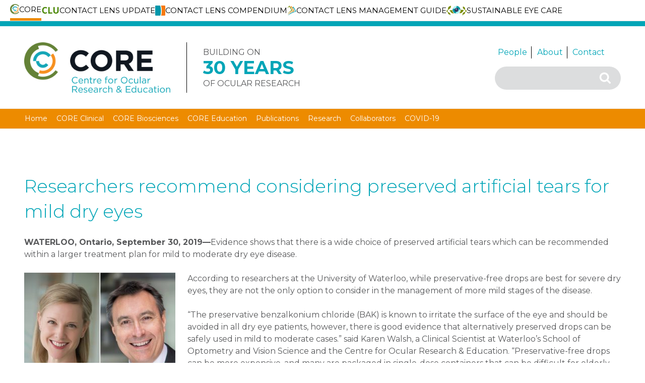

--- FILE ---
content_type: text/css
request_url: https://core.uwaterloo.ca/wp-content/themes/twentyseventeen-child/style.css?ver=1.2.0
body_size: 4755
content:
/*
 Theme Name:   core.uwaterloo.ca
 Theme URI:    http://example.com/twenty-seventeen-child/
 Description:  Theme for core.uwaterloo.ca
 Author:       MediaDoc
 Author URI:   http://example.com
 Template:     twentyseventeen
 Version:      1.2.0
 License:      GNU General Public License v2 or later
 License URI:  http://www.gnu.org/licenses/gpl-2.0.html
 Tags:         light, dark, two-columns, right-sidebar, responsive-layout, accessibility-ready
 Text Domain:  twenty-seventeen-child
*/


/*navbar width*/
body {
    font-family: 'Montserrat', sans-serif;
    color: #58595b;
}
.top-banner {
    height: 10px;
    background-color: #00a5b7;
}
.site-branding {
    padding-top: 0;
}
#filters {
    margin-bottom:1em;
}
#filters #search-field, #filters select {
    margin-bottom: 0.5em;
}
#filters select {
    width: 100%;
}
#filters .form-row {
    display: flex;
    flex-wrap: wrap;
}
#filters .form-group {
    padding: 0.25em;
}
#filters .form-group.half {
    flex: 0 0 100%;
    max-width: 100%;
}
#filters .form-reset {
    float: right;
}
.results-count {
    margin-bottom: 1em;
    font-weight: bold;
}
@media screen and (min-width:48em) {
    .wrap {
        max-width: 1300px;
    }
    .navigation-top .wrap {
        max-width: 1300px;
        padding: 0 3em;
    }
    .main-navigation a {
        padding: 0.65em 1em;
    }
    .main-navigation ul ul {
        background-color: #fff;
    }
    .main-navigation ul ul a {
        padding: 0.75em 0.5em;
    }
    #filters .form-group.half {
        flex: 0 0 50%;
        max-width: 50%;
    }
}

@media screen and (min-width: 1300px) {
    .main-navigation ul li:last-child:hover > ul {
        right: -2em;
        left: auto;
    }
}
.main-navigation a:hover {
    background-color: #ac6422;
}
#second-navigation.main-navigation a:hover {
	background-color: #fff;
}
.navigation-top {
    background-color: #ed8b00;
    z-index: 2;
}
.navigation-top a {
    color: #fff;
    font-weight: 500;
    font-size: 17px;
}
.main-navigation ul ul li a {
    color: #00a5b7;
}

#top-menu li a svg {
    display: none;
}
.custom-logo-link {
    margin-top: 1em;
}
.header-right {
    min-width:250px;
    position: absolute;
    top: 1em;
    right: 3em;
}

header .search-form {
    width: 250px;
}
header .custom-header {
    /*margin-bottom: 50px !important;*/
    background-color: #ffffff;
}

header .search-form input[type="search"] {
    border-radius: 30px;
    -webkit-border-radius: 30px;
    background-color: #dcddde;
    border: none;
}
/*header responsive */
@media screen and (max-width: 1272px) {
    .header-form {
        padding-top:2em;
    }
    #top-menu {
        background-color: #ed8b00;
    }
    ul.sub-menu {
        background-color: #fff;
    }

}
@media screen and (max-width: 767px) {
    .header-right{
        position: static;
        padding: 0 2em;
    }
    header .search-form {
        width: 100%;
    }
    header .custom-logo-link{
        display: block;
        text-align: center;
    }
    .header-left {
        display: table;
        margin: auto;
    }
    .header-right .header-form {
        padding-top: 1em;
    }
}

/* WebKit browsers */
header .search-form input[type="search"]::-webkit-input-placeholder {
    color:    #dcddde;
}
/* Mozilla Firefox 4 to 18 */
header .search-form input[type="search"]:-moz-placeholder {
    color:    #dcddde;
    opacity:  1;
}
/* Mozilla Firefox 19+ */
header .search-form input[type="search"]::-moz-placeholder {
    color:    #dcddde;
    opacity:  1;
}
/* Internet Explorer 10+ */
header .search-form input[type="search"]:-ms-input-placeholder {
    color:    #dcddde;
}

header .search-form button {
    background-color: #dcddde;
    border-radius: 16px;
    -webkit-border-radius: 16px;
}
/*

 Menu*/

#menu-secondary > li:not(:last-child) {
    border-right: 1px solid #000;
    margin: .5em 0;
}
#menu-secondary, #menu-secondary .sub-menu {
    list-style: none;
}
#menu-secondary > li > a {
    padding: 0 .5em 0 .4em;
    color: #00a5b7;
}

/*footer*/

@media screen and (min-width: 961px) {
    .site-footer .widget-column.footer-widget-1,
    .site-footer .widget-column.footer-widget-2,
    .site-footer .widget-column.footer-widget-3 {
        width: 31%;
        float: left;
    }
    .site-footer .widget-column.footer-widget-2 {
        margin: 0 3%;
    }
}
@media screen and (min-width: 48em) and (max-width:960px) {
    .site-footer .widget-column.footer-widget-1,
    .site-footer .widget-column.footer-widget-2,
    .site-footer .widget-column.footer-widget-3 {
        width: 45%;
    }
}
footer.site-footer .wrap {
    padding-top: 0;
    padding-bottom: 0;
}
footer.site-footer .widget-area {
    padding-bottom: 0;
}
footer.site-footer {
    background-color: #009ca3;
    color: #fff;
    margin-top: 0;
}
footer.site-footer div {
    font-size: 16px;
}
footer.site-footer .widget-title {
    font-size:22px;
    margin-bottom: 0;
    color: #fff;
    font-weight: 400;
}
footer.site-footer .bar-divider {
    background-color: #fff;
    height: 3px;
}
footer.site-footer .textwidget p{
    margin: 0;
}
footer.site-footer-bottom .branding-widget {
    width: 50%;
    float: left;
    padding: 2em 0;
}
footer.site-footer-bottom .widget-inner {
    float: right;
    padding-left: 6em;
}










@media screen and (max-width: 767px) {
    footer.site-footer-bottom .branding-widget {
        width: 100%;
        float: none;
        text-align: center;
    }
    footer.site-footer-bottom .widget-inner {
        float: none;
        padding-left: 0;
    }
    footer.site-footer-bottom .widget-right {
        padding-top: 0;
    }
    footer.site-footer-bottom .widget-left {
        padding-bottom: 1em;
    }

}
footer.site-footer-bottom .social-icon {
    height: 40px;
    padding-right: 10px;
}
footer.site-footer-bottom .social-info {
    vertical-align: top;
    display: inline-block;
    color: #5e7803;
    font-size: 16px;
    font-weight: 700;
    width:210px;
    min-width: 210px;
    text-align: left;
}

/*slider*/
.nextend-arrow img{
    width:100%!important;
}
.nextend-arrow{
    width:50px!important;
    height:200px!important;
	background: rgba(255, 255, 255, 0.4)!important;
}
img.n2-ow {
    top: 36%;
}

.site-main .frontpage-banner button.btn-front-banner:hover {
    background-color: #fff;
    color: #5f5549b3;
}

/*homepage*/
@media screen and (min-width: 48em){
    .page-one-column .panel-content .wrap {
        max-width: 1300px;
    }
    .site-main .wrap {
        padding: 0 3em;
    }
}
.site-main .wrap {
    padding-top: 0;
 }

.site-main .frontpage-banner {
    background-color: #8f887f;
    padding: 4em 0 0 0;
}
.site-main .frontpage-banner button.btn, footer.site-footer .button {
    background: none;
    border: 2px solid #fff;
    padding: .5em 1em;
}
.site-main .frontpage-banner button.btn-front-banner {
    width:157px;
}
.site-main .frontpage-banner button.btn-front-banner:hover {
    background-color: #fff;
    color: #5f5549b3;
}
footer.site-footer .button:hover {
    background-color: #fff;
    color: #009ca3;
}
.site-main .frontpage-banner h2.widget-title {
    color: #fff;
    font-weight: 500;
    font-size: 24px;
    margin-bottom: 1em;
    text-transform: none!important;
}
.site-main .frontpage-banner .textwidget div {
    color: #fff;
    font-weight: 500;
    font-size: 16px;
    margin-bottom: 1em;
}
.material-icons.keyboard-icon {
    vertical-align: middle!important;
    font-weight: bold;
    font-size: 24px !important;
}

@media screen and (min-width: 48em) {
    .site-main .widget-area .widget-column {
        width: 31%;
        float: left;
        color: #fff;
    }
    .site-main .frontpage-banner .widget-column:nth-child(2) {
        margin: 0 3%;
    }
}
@media screen and (min-width: 1252px ) {
    .site-main .widget-area .widget-column:last-child {
        width: 35%;
    }
    .site-main .frontpage-banner .widget-column:nth-child(2) {
        margin-right: 0;
    }
}
@media screen and (max-width: 767px) {
    .site-main .widget-area .widget-column {
        text-align: center;
    }
}

.column-one {
    width: 68%;
    float: left;
    margin-right: 2%;
}
.column-two {
    width: 30%;
    float: left;
}
.column-one .news {
    width: 45%;
    float: left;
    margin-right: 2em;
}
.site-main .frontpage-content {
    padding-top: 2em;
    padding-bottom: 2em;
}

.site-main .frontpage-content .core-title {
    font-size: 32px;
    font-weight: 500;
    color: #00a5b7;
}
.site-main .frontpage-content .entry-title a {
    color: #ed8b00;
    font-size: 24px;
    font-weight: 400;
    text-decoration: none;
}
.site-main .frontpage-content .entry-title a:hover {
    text-decoration: none;
}
.site-main .frontpage-content .entry-summary {
    color: #58595b;;
    font-size: 16px;
    font-weight: 300;
}
.page .panel-content .entry-title,
.page-title,
body.page:not(.twentyseventeen-front-page) .entry-title {
    text-transform: none;
}
.site-main .frontpage-content .entry-header {
    margin-bottom: 1em!important;
}
.site-main .frontpage-content article {
    border-top: none !important;
}
.site-main .frontpage-content .entry-summary .link-more a{
    color: #00a5b7;
    text-decoration: none;
}
.site-main .frontpage-content button.btn, input.es_textbox_button, input.es_submit_button {
    background: none;
    color: #00a5b7;
    border: 3px solid #00a5b7;
    padding: .5em 1em;
}
.site-main .frontpage-content button.btn:hover, input.es_textbox_button:hover, input.es_submit_button:hover {
    background-color: #00a5b7;
    color: #fff;
}

.frontpage-content button.btn, input.es_textbox_button, input.es_submit_button {
    font-size: 16px;
    font-size: 0.875rem;
    line-height: 1.5;
}

/*front page sidebar*/
.twentyseventeen-front-page #secondary section.widget_text {
    text-align: left;
}

/*Bottom sidebar*/
#bottom .widget-area {
    padding-bottom: 0;
}
#bottom .widget-area section{
    float: left;
    width: 50%;
}
body:not(.twentyseventeen-front-page) #secondary section.widget_text {
    text-align: center;
}
#secondary section.widget_text {
    background-color: #f58d1f;
    color: #fff;
    font-size:28px;
    font-weight:500;
    padding-top: 3em;
}
#secondary section.widget_text a {
    text-decoration: none;
    display: block;
}
#secondary .textwidget {
    padding:0 1.5em;
}
#secondary .textwidget p{
    background-color: rgba(0, 165, 180, 0.5);
    display: inline-block;
    margin-bottom: .5em;
}
#secondary section.widget_text p strong {
    padding: 0.5em 1em;
    display: inline-block;
}
#secondary section.widget_text button {
    background: #fff;
    color: #00a5b7;
}
#secondary .shadow-btn {
    box-shadow: 2px 2px 5px #888888;
	color: #00a5b7;
}
#secondary .shadow-btn:hover {
    background-color: #00a5b7;
    color: #fff!important;
}
#secondary section.widget_text:first-child {
    background-image: url("images/sign-up.jpg");
    background-color: #fb7141;
    background-repeat: no-repeat;
    background-size: cover;
    background-position: top center;
}
#secondary section.widget_text:last-child {
    background-image: url('images/get-involved.jpg');
    background-color: #00A8EF;
    background-repeat: no-repeat;
    background-size: cover;
    background-position: top center;
}
.site-footer{
    border-top: none;
}
@media screen and (max-width: 1060px) {
    #secondary .textwidget p{
        background: none;
		text-shadow: 2px 2px 5px #888888;
    }
    #secondary section.widget_text p strong {
        padding: 0.5em 1em;
        display: inline-block;
        background-color: rgba(0, 168, 239, 0.5);
    }
}
/*homepage sidebar responsive*/
@media screen and (max-width: 1060px) {
    .column-one, .column-two {
        width: 100%;
    }
    .site-main .frontpage-content {
        padding-bottom: 1em;
    }
}
@media screen and (max-width: 48em) {
    .column-one .news {
        width:100%;
    }
    .site-main .frontpage-content {
        padding-bottom: 0;
    }
}
.column-one .btn {
    display: block;
    clear: both;
}
/* Hover effects */

.entry-content a,
.entry-summary a,
.widget a,
.site-footer .widget-area a,
.posts-navigation a,
.widget_authors a strong {
     -webkit-box-shadow: none;
     box-shadow: none;
     -webkit-transition: none;
     transition: none;
     color: #00a5b7;
}

    .entry-summary a:hover,
    .entry-content a:focus, .entry-content a:hover, .entry-summary a:focus, .entry-summary a:hover, .widget a:focus, .widget a:hover, .site-footer .widget-area a:focus, .site-footer .widget-area a:hover, .posts-navigation a:focus, .posts-navigation a:hover, .comment-metadata a:focus, .comment-metadata a:hover, .comment-metadata a.comment-edit-link:focus, .comment-metadata a.comment-edit-link:hover, .comment-reply-link:focus, .comment-reply-link:hover, .widget_authors a:focus strong, .widget_authors a:hover strong, .entry-title a:focus, .entry-title a:hover, .entry-meta a:focus, .entry-meta a:hover, .page-links a:focus .page-number, .page-links a:hover .page-number, .entry-footer a:focus, .entry-footer a:hover, .entry-footer .cat-links a:focus, .entry-footer .cat-links a:hover, .entry-footer .tags-links a:focus, .entry-footer .tags-links a:hover, .post-navigation a:focus, .post-navigation a:hover, .pagination a:not(.prev):not(.next):focus, .pagination a:not(.prev):not(.next):hover, .comments-pagination a:not(.prev):not(.next):focus, .comments-pagination a:not(.prev):not(.next):hover, .logged-in-as a:focus, .logged-in-as a:hover, a:focus .nav-title, a:hover .nav-title, .edit-link a:focus, .edit-link a:hover, .site-info a:focus, .site-info a:hover, .widget .widget-title a:focus, .widget .widget-title a:hover, .widget ul li a:focus, .widget ul li a:hover {
        -webkit-box-shadow: none;
        box-shadow: none;
        text-decoration: underline;
        color: #00a5b7;
    }


a.publication-link {
    color: #00a5b7;
}
a.publication-link:hover {
    text-decoration: underline;
}
body.page:not(.twentyseventeen-front-page) h1.entry-title {
    color: #00a5b7;
    font-size: 36px;
}
/*core news archive page*/
body.page:not(.twentyseventeen-front-page) article .entry-content article h1.entry-title {
    font-size: 36px;
    color: #000;
}
ul {
    margin-left: 3em;
}
select#year{
    cursor: pointer;
    min-width: 163px;
}
/*page sidebar*/
@media screen and (min-width: 48em){
    .page-sidebar section{
        width: 50%;
        float:left;
    }
}
.page:not(.home) #content {
    padding-bottom: 0;
}

.page:not(.home) #content #secondary {
    padding-bottom: 0;
}

/*general page width*/
.has-sidebar #primary.general-page-width {
    width: 100%;
    float: none;
    padding-bottom: 4em;
}
.has-sidebar #secondary {
    width: 100%;
    float: none;
    padding-bottom: 0;
}
.general-page-width .entry-title, .general-page-width .entry-title a {
    font-size: 36px;
    color: #00a5b7;
}
.general-page-width {
    max-width: none!important;
    width: 100%;
    padding: 0 0;
}
/*header image*/
.custom-logo-link img {
    height: 100px;
    max-height:100px;
    padding-right: 2em;
    border-right: 1px solid black;
}
.custom-logo-link {
    float: left;
}
.inner-logo {
    display: table-cell;
    vertical-align: bottom;
    min-width: 150px;
    text-align: left;
}
.year-logo {
    display: table;
    height:110px;
    margin-top:1em;
}

.inner-logo strong {
    line-height: 1;
    font-size: 36px;
    color: #00a5b7;
}
.site-header {
    background-color: #fff;
}

.main-navigation li li.current_page_item a:focus, .main-navigation li li.current-menu-item a:focus{
    color:#00a5b7;
}
@media screen and (max-width: 991px) {
     .custom-logo-link img {
        height: 56px;
    }
    .header-left .year-logo {
        margin-top: 1em;
        font-size: 12px;

    }
    .header-left .year-logo strong {
        font-size: 26px;
    }
    .year-logo{
        height: 60px;
    }
}

@media screen and (max-width: 516px) {
    .site-branding .wrap {
        padding-left: 0;
        padding-right: 0;
    }
    .site-branding .wrap .header-left {
        width: 100%;
        text-align:center;
    }
    .header-left .year-logo {
        margin-top: 1em;
        font-size: 12px;
        display: inline;
    }
    .header-left .year-logo strong {
        font-size: 26px;
    }
    .header-left .year-logo,
    .custom-logo-link img {
        padding: 0 .75em 0 .5em;
        height: 56px;
    }
    header .custom-logo-link {
        float: none;
		padding-right: .5em;
        display:inline-block;
    }

    header .inner-logo {
        display: inline-block;
    }
	.page-id-658 .entry-content img, 
    .page-id-90 .entry-content img, 
    .page-id-1929 .entry-content img, 
    .page-id-2147 .entry-content img, 
    .page-id-95 .entry-content img {
		margin-right: 100%;
	}
    .entry-content p {
        overflow-x: hidden;
    }
    body.page:not(.twentyseventeen-front-page) h1.entry-title{
        font-size: 20px;
    }

}
@media screen and (max-width: 340px) {
    .header-left .year-logo {
        margin-top: 1em;
        font-size: 11px;
        display: inline;
    }
    .header-left .year-logo,
    .custom-logo-link img {
        padding-right: 0;
        height: 48px;
    }
    .inner-logo {
        min-width: 140px;
        vertical-align: bottom;
    }
    .header-left .year-logo strong {
        font-size: 24px;
    }
}

@media screen and (min-width: 30em) {
    .site-branding {
        padding-bottom: 1em;
    }
}


/*mega menu*/
.mega-layer {
    position: absolute;
    width: 100%;
    z-index: 999;
    background-color: #fff;
    padding-top: 1em;
    border: 1px solid  #bbb;
    border-top: none;

}
.mega-layer ul.sub-menu li {
    width: 23%;
    list-style: none;
    float: left;
    display: inline-block;
    min-height: 150px;
    padding: 5px;
}
.mega-layer ul.sub-menu li:nth-child(5),.mega-layer ul.sub-menu li:nth-child(9) {
    clear: both;
}
.mega-layer ul.sub-menu li:not(:last-child) {
    padding-right: 1em;
}
.mega-layer ul.sub-menu li a {
    font-weight: bold;
    color: #00a5b7;
    font-size:17px;
}
.mega-layer ul.sub-menu li a p.menu-item-description {
    font-weight: normal;
    color: black;
    font-size:14px;
}
.mega-layer .menu-item:hover{
    background: #eee;
}
#top-menu .menu-item{
    cursor: pointer;
}
.mega-layer .menu-item-description{
    margin-bottom: 0;
}
.mobile-only{
    display: none;
}
 
@media screen and (max-width: 1300px) {
    .mega-menu ul.sub-menu li a{
        width: 100%;
        font-weight: 500;
        color: #00a5b7;
        font-size:17px;
    }
    .mega-menu ul.sub-menu li a p.menu-item-description {
        font-weight: normal;
        color: #58595b;
        font-size:14px;
        padding-right: 1.5em;
    }
	/*slider*/
	.nextend-arrow img{
	}
	.nextend-arrow{
		background: none!important;
	}
	.nextend-arrow-previous{
		left: -10px!important;
	}
	.nextend-arrow-next{
		right: -10px!important;
	}
	img.n2-ow {
		top: 45%;
	}
}
@media screen and (min-width: 48em) {
    .main-navigation ul li.menu-item-has-children:before, .main-navigation ul li.menu-item-has-children:after{
        display:none !important;
    }

    .main-navigation ul li:hover > ul, .main-navigation ul li.focus > ul {
        left: 0;
    }
    .mega-fixed{
        position: fixed;
        top: 81px;
    }
}

@media screen and (min-width: 992px){
    .site-branding {
        margin-bottom: 49px !important;
    }
    .footer-image{
        max-width: 80%;
    }
}
@media screen and (min-width: 768px) and (max-width:991px){
    .navigation-top a {
           font-size: 12px;
        padding: 0.65em 5px;
        letter-spacing: -0.5px;
        font-weight: 400;
    }
    .mega-layer ul.sub-menu li {
        width: 50%;
    }
     .site-branding {
        margin-bottom: 65px !important;
    }  
}
@media screen and (min-width: 991px) and (max-width:1300px){
    .navigation-top a {
           font-size: 14px;
        padding: 0.65em 0.5em;
        font-weight: 400;
    }
}
@media screen and (min-width: 768px) and (max-width:1300px){
    
    .header-right .header-form{
        max-width: 200px;
        padding-top: 0;
     
    }


}

@media screen and (max-width: 767px) {
    #top-menu .dropdown-toggle{
        min-width: 50px;
            top: 2.5px;
    }
}

/*menu*/
/*
@media screen and (min-width: 1300px) {
    .js .menu-toggle {
        display: none;
    }
    .menu-main-container {
        display: block;
    }
   


}
@media screen and (min-width:48em) and (max-width:1300px) {
    .menu-main-container li {
        display: list-item;
    }
    .js .menu-toggle, .js .dropdown-toggle {
        display: block;
    }
    .js .main-navigation ul, .js .main-navigation > div >ul {
        display: none;
    }
    .navigation-top {
        position: relative;
        border-bottom: 1px solid #eee;
    }
    .main-navigation ul li:hover >ul {
        right: 0;
        padding: 0 0 0 1.5em;
        position: relative;
    }

    

    .main-navigation ul ul.sub-menu {
        display: none;
        margin: 0.65em 1em;
        left: 0;
        right: 0;
        padding: 0 0 0 1.5em;
        position: relative;
    }
    .main-navigation ul ul.sub-menu.toggled-on {
        display: block;
    }
    .main-navigation ul ul.sub-menu a {
        width: 100%;
    }
    .main-navigation ul ul.sub-menu a:hover {
        background: #ac6422;
    }
}*/
/* Remove hover bg color for navbar */
.main-navigation a:hover {
    color: #fff;
}
.navigation-top .current-menu-item > a, .navigation-top .current_page_item > a {
    color: #fff;
}
.navigation-top .sub-menu .current-menu-item > a, .navigation-top .sub-menu .current_page_item > a {
    color: #00a5b7;
}
.main-navigation ul ul.sub-menu a:hover {
    background: #eee;
    color: #00a5b7;
}
.main-navigation li li:hover, .main-navigation li li.focus {
    background: #fff;
}
.main-navigation li li:hover > a {
    color: #00a5b7;
}




#secondary section.widget_text button {
    background: #fff;
    color: #00a5b7!important;
}

h2.widget-title {
	text-transform: none!important;
}

.site-footer .widget-area a {
	color:#fff;
}

.page.page-one-column .entry-header {
	margin-bottom: 1em!important;
}

.menu-toggle {
	margin-top: 1px;
	margin-bottom: 2px;
	margin-left: 0px;
}

.panel-content .wrap {
	padding-bottom: 0px!important;
}

.page .panel-content .entry-title, .page-title, body.page:not(.twentyseventeen-front-page) .entry-title {
	letter-spacing: normal;
}

#page .entry-title {
	word-wrap: normal;
}

.site-main .widget-area .widget-column {
	color: #fff;
}


--- FILE ---
content_type: application/javascript
request_url: https://core.uwaterloo.ca/wp-content/themes/twentyseventeen-child/assets/js/global.js?ver=20211130
body_size: 2704
content:
/* global twentyseventeenScreenReaderText */
(function( $ ) {

    // Variables and DOM Caching.
    var $body = $( 'body' ),
        $customHeader = $body.find( '.custom-header' ),
        $branding = $customHeader.find( '.site-branding' ),
        $navigation = $body.find( '.navigation-top' ),
        $navWrap = $navigation.find( '.wrap' ),
        $navMenuItem = $navigation.find( '.menu-item' ),
        $menuToggle = $navigation.find( '.menu-toggle' ),
        $menuScrollDown = $body.find( '.menu-scroll-down' ),
        $sidebar = $body.find( '#secondary' ),
        $entryContent = $body.find( '.entry-content' ),
        $formatQuote = $body.find( '.format-quote blockquote' ),
        isFrontPage = $body.hasClass( 'twentyseventeen-front-page' ) || $body.hasClass( 'home blog' ),
        navigationFixedClass = 'site-navigation-fixed',
        navigationHeight,
        navigationOuterHeight,
        navPadding,
        navMenuItemHeight,
        idealNavHeight,
        navIsNotTooTall,
        headerOffset,
        menuTop = 0,
        resizeTimer;

    // Ensure the sticky navigation doesn't cover current focused links.
    $( 'a[href], area[href], input:not([disabled]), select:not([disabled]), textarea:not([disabled]), button:not([disabled]), iframe, object, embed, [tabindex], [contenteditable]', '.site-content-contain' ).filter( ':visible' ).focus( function() {
        if ( $navigation.hasClass( 'site-navigation-fixed' ) ) {
            var windowScrollTop = $( window ).scrollTop(),
                fixedNavHeight = $navigation.height(),
                itemScrollTop = $( this ).offset().top,
                offsetDiff = itemScrollTop - windowScrollTop;

            // Account for Admin bar.
            if ( $( '#wpadminbar' ).length ) {
                offsetDiff -= $( '#wpadminbar' ).height();
            }

            if ( offsetDiff < fixedNavHeight ) {
                $( window ).scrollTo( itemScrollTop - ( fixedNavHeight + 50 ), 0 );
            }
        }
    });

    // Set properties of navigation.
    function setNavProps() {
        navigationHeight      = $navigation.height();
        navigationOuterHeight = $navigation.outerHeight();
        navPadding            = parseFloat( $navWrap.css( 'padding-top' ) ) * 2;
        navMenuItemHeight     = $navMenuItem.outerHeight() * 2;
        idealNavHeight        = navPadding + navMenuItemHeight;
        navIsNotTooTall       = navigationHeight <= idealNavHeight;
    }

    // Make navigation 'stick'.
    function adjustScrollClass() {

        // Make sure we're not on a mobile screen.
        if ( 'none' === $menuToggle.css( 'display' ) ) {

            // Make sure the nav isn't taller than two rows.
            if ( navIsNotTooTall ) {

                // When there's a custom header image or video, the header offset includes the height of the navigation.
                if ( isFrontPage && ( $body.hasClass( 'has-header-image' ) || $body.hasClass( 'has-header-video' ) ) ) {
                    headerOffset = $customHeader.innerHeight() - navigationOuterHeight;
                } else {
                    headerOffset = $customHeader.innerHeight();
                }
                var top = $('.custom-header').height();
                var div = $("div").height();
                // If the scroll is more than the custom header, set the fixed class.
                if ( $( window ).scrollTop() >= headerOffset && (($("html").height() - $('.custom-header').height())>$(window).height()) ) {
                    $navigation.addClass( navigationFixedClass );
                } else {
                    $navigation.removeClass( navigationFixedClass );
                }

            } else {

                // Remove 'fixed' class if nav is taller than two rows.
                $navigation.removeClass( navigationFixedClass );
            }
        }
    }

    // Set margins of branding in header.
    function adjustHeaderHeight() {
        if ( 'none' === $menuToggle.css( 'display' ) ) {

            // The margin should be applied to different elements on front-page or home vs interior pages.
            if ( isFrontPage ) {
                $branding.css( 'margin-bottom', navigationOuterHeight );
            } else {
                $customHeader.css( 'margin-bottom', navigationOuterHeight );
            }

        } else {
            $customHeader.css( 'margin-bottom', '0' );
            $branding.css( 'margin-bottom', '0' );
        }
    }

    // Set icon for quotes.
    function setQuotesIcon() {
        $( twentyseventeenScreenReaderText.quote ).prependTo( $formatQuote );
    }

    // Add 'below-entry-meta' class to elements.
    function belowEntryMetaClass( param ) {
        var sidebarPos, sidebarPosBottom;

        if ( ! $body.hasClass( 'has-sidebar' ) || (
            $body.hasClass( 'search' ) ||
            $body.hasClass( 'single-attachment' ) ||
            $body.hasClass( 'error404' ) ||
            $body.hasClass( 'twentyseventeen-front-page' )
        ) ) {
            return;
        }

        sidebarPos       = $sidebar.offset();
        sidebarPosBottom = sidebarPos.top + ( $sidebar.height() + 28 );

        $entryContent.find( param ).each( function() {
            var $element = $( this ),
                elementPos = $element.offset(),
                elementPosTop = elementPos.top;

            // Add 'below-entry-meta' to elements below the entry meta.
            if ( elementPosTop > sidebarPosBottom ) {
                $element.addClass( 'below-entry-meta' );
            } else {
                $element.removeClass( 'below-entry-meta' );
            }
        });
    }

    /*
     * Test if inline SVGs are supported.
     * @link https://github.com/Modernizr/Modernizr/
     */
    function supportsInlineSVG() {
        var div = document.createElement( 'div' );
        div.innerHTML = '<svg/>';
        return 'http://www.w3.org/2000/svg' === ( 'undefined' !== typeof SVGRect && div.firstChild && div.firstChild.namespaceURI );
    }

    /**
     * Test if an iOS device.
     */
    function checkiOS() {
        return /iPad|iPhone|iPod/.test(navigator.userAgent) && ! window.MSStream;
    }

    /*
     * Test if background-attachment: fixed is supported.
     * @link http://stackoverflow.com/questions/14115080/detect-support-for-background-attachment-fixed
     */
    function supportsFixedBackground() {
        var el = document.createElement('div'),
            isSupported;

        try {
            if ( ! ( 'backgroundAttachment' in el.style ) || checkiOS() ) {
                return false;
            }
            el.style.backgroundAttachment = 'fixed';
            isSupported = ( 'fixed' === el.style.backgroundAttachment );
            return isSupported;
        }
        catch (e) {
            return false;
        }
    }

    // Fire on document ready.
    $( document ).ready( function() {

        // If navigation menu is present on page, setNavProps and adjustScrollClass.
        if ( $navigation.length ) {
            setNavProps();
            adjustScrollClass();
        }

        // If 'Scroll Down' arrow in present on page, calculate scroll offset and bind an event handler to the click event.
        if ( $menuScrollDown.length ) {

            if ( $( 'body' ).hasClass( 'admin-bar' ) ) {
                menuTop -= 32;
            }
            if ( $( 'body' ).hasClass( 'blog' ) ) {
                menuTop -= 30; // The div for latest posts has no space above content, add some to account for this.
            }
            if ( ! $navigation.length ) {
                navigationOuterHeight = 0;
            }

            $menuScrollDown.click( function( e ) {
                e.preventDefault();
                $( window ).scrollTo( '#primary', {
                    duration: 600,
                    offset: { top: menuTop - navigationOuterHeight }
                });
            });
        }

        adjustHeaderHeight();
        setQuotesIcon();
        if ( true === supportsInlineSVG() ) {
            document.documentElement.className = document.documentElement.className.replace( /(\s*)no-svg(\s*)/, '$1svg$2' );
        }

        if ( true === supportsFixedBackground() ) {
            document.documentElement.className += ' background-fixed';
        }
    });

    // If navigation menu is present on page, adjust it on scroll and screen resize.
    if ( $navigation.length ) {

        // On scroll, we want to stick/unstick the navigation.
        $( window ).on( 'scroll', function() {
            adjustScrollClass();
            adjustHeaderHeight();
        });

        // Also want to make sure the navigation is where it should be on resize.
        $( window ).resize( function() {
            setNavProps();
            setTimeout( adjustScrollClass, 500 );
        });
    }

    $( window ).resize( function() {
        clearTimeout( resizeTimer );
        resizeTimer = setTimeout( function() {
            belowEntryMetaClass( 'blockquote.alignleft, blockquote.alignright' );
        }, 300 );
        setTimeout( adjustHeaderHeight, 1000 );
    });

    // Add header video class after the video is loaded.
    $( document ).on( 'wp-custom-header-video-loaded', function() {
        $body.addClass( 'has-header-video' );
    });

})( jQuery );

--- FILE ---
content_type: image/svg+xml
request_url: https://core.uwaterloo.ca/wp-content/themes/twentyseventeen-child/images/Facebook.svg
body_size: 978
content:
<svg xmlns="http://www.w3.org/2000/svg" xmlns:xlink="http://www.w3.org/1999/xlink" viewBox="0 0 24 24.6"><defs><style>.cls-1,.cls-4{fill:none;}.cls-2{clip-path:url(#clip-path);}.cls-3{fill:#648326;}.cls-4{stroke:#648339;stroke-width:2px;}</style><clipPath id="clip-path" transform="translate(0 0)"><rect class="cls-1" width="24" height="24.6"/></clipPath></defs><title>Asset 2</title><g id="Layer_2" data-name="Layer 2"><g id="Layer_1-2" data-name="Layer 1"><g class="cls-2"><path class="cls-3" d="M14.46,5.21s0,.09,0,.14c0,.73,0,1.46,0,2.18,0,.1,0,.13-.11.13h-1a1.8,1.8,0,0,0-.35,0,.52.52,0,0,0-.38.53c0,.51,0,1,0,1.54,0,.09.05.08.1.08h1.8l-.22,2.44H12.57v7s0,.09,0,.14H10.28c0-.21,0-.42,0-.63V12.3H8.76c0-.05,0-.09,0-.12,0-.73,0-1.46,0-2.2,0-.1,0-.13.11-.13h1.31c.09,0,.11,0,.11-.14,0-.66,0-1.31,0-2a3.63,3.63,0,0,1,.29-1.37,1.69,1.69,0,0,1,1-1,7,7,0,0,1,.74-.19l.1,0Z" transform="translate(0 0)"/><ellipse class="cls-4" cx="12" cy="12.3" rx="11" ry="11.3"/></g></g></g></svg>

--- FILE ---
content_type: image/svg+xml
request_url: https://core.uwaterloo.ca/wp-content/themes/twentyseventeen-child/images/Twitter.svg
body_size: 1225
content:
<svg xmlns="http://www.w3.org/2000/svg" xmlns:xlink="http://www.w3.org/1999/xlink" viewBox="0 0 24 24.6"><defs><style>.cls-1,.cls-4{fill:none;}.cls-2{clip-path:url(#clip-path);}.cls-3{fill:#648326;}.cls-4{stroke:#648339;stroke-width:2px;}</style><clipPath id="clip-path" transform="translate(0 0)"><rect class="cls-1" width="24" height="24.6"/></clipPath></defs><title>Asset 1</title><g id="Layer_2" data-name="Layer 2"><g id="Layer_1-2" data-name="Layer 1"><g class="cls-2"><path class="cls-3" d="M14.39,7h.42l.35.07a2.55,2.55,0,0,1,1.25.73.17.17,0,0,0,.13.05c.3-.09.61-.18.91-.3s.42-.21.65-.32a2.87,2.87,0,0,1-1.06,1.47,4.56,4.56,0,0,0,1.4-.4l-.06.1a5,5,0,0,1-1.08,1.19.36.36,0,0,0-.14.31,11.27,11.27,0,0,1-.07,1.25A8.17,8.17,0,0,1,15.57,15a6.82,6.82,0,0,1-4.67,2.82l-.63.08H9.56l-.47-.05a6.89,6.89,0,0,1-2.79-.93l-.35-.22a5.5,5.5,0,0,0,2-.2,5,5,0,0,0,1.78-1,2.63,2.63,0,0,1-2.38-1.9,2.49,2.49,0,0,0,1.13-.06,2.55,2.55,0,0,1-1.48-1,2.78,2.78,0,0,1-.56-1.74,2.5,2.5,0,0,0,1.15.33A2.76,2.76,0,0,1,6.49,9.53a2.86,2.86,0,0,1,.28-2,7.23,7.23,0,0,0,5.3,2.86c0-.18,0-.34,0-.5a2.72,2.72,0,0,1,1.66-2.68,6.3,6.3,0,0,1,.7-.19" transform="translate(0 0)"/><ellipse class="cls-4" cx="12" cy="12.3" rx="11" ry="11.3"/></g></g></g></svg>